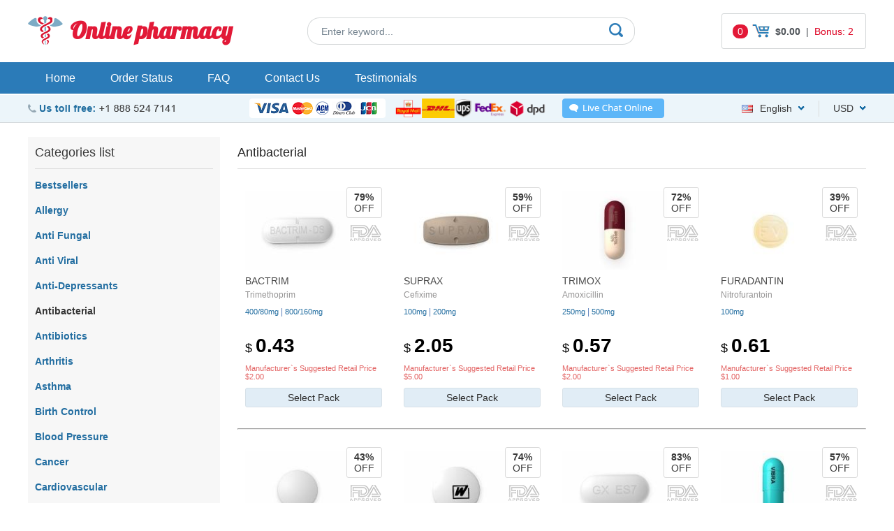

--- FILE ---
content_type: text/html; charset=utf-8
request_url: http://www.buydrugsnorx.com/medicine-products-antibacterial-en.html
body_size: 50861
content:
<!DOCTYPE html>
<html>
<head>
<meta http-equiv="content-type" content="text/html; charset=utf-8" /> 
		
<title>Antibacterial * Trimox, Bactrim, Suprax, Aralen, Ceftin, Vibramycin, Rulide, Asacol, Furadantin => buydrugsnorx.com</title>
<meta name="description" content="Antibacterial, Trimox, Bactrim, Suprax, Aralen, Ceftin, Vibramycin, Rulide, Asacol, Furadantin" />
<meta name="keywords" content="Antibacterial, Trimox, Bactrim, Suprax, Aralen, Ceftin, Vibramycin, Rulide, Asacol, Furadantin" />
<!-- 4214 -->
		
<base href="http://www.buydrugsnorx.com/templates/4/"/>
<link rel="icon" href="./images/favicon.png" type="ico"/>
<meta http-equiv="Content-Type" content="text/html; charset=utf-8" />
<script type="text/javascript" src="../../js/jquery-1.4.2.js"></script>
<link href="https://fonts.googleapis.com/css?family=Lobster" rel="stylesheet">
<link rel="stylesheet" href="./css/style.css" type="text/css"/>
<link rel="stylesheet" href="./css/select.css" type="text/css"/>
<script type="text/javascript" src="../../js/select.js"></script>
<script type="text/javascript" src="../../js/main.js"></script>
<script type="text/javascript" src="../../js/quickSearch.js"></script>
<script type="text/javascript" src="./js/cookie_lib.js"></script>
<script type="text/javascript" src="./js/script.js"></script>
</head>
<body>
		<div id="wrapper">
		<header>
	<table class="site-nav">
		<tr>
			<td align="left" width="400px">
				<div class="sitename">
					<a href="http://www.buydrugsnorx.com/">Online pharmacy</a>
				</div>
			</td>
			<td>
                <div class="block" id="static_sidebar_search"><div class="side_search">
	<form action="http://www.buydrugsnorx.com/search.html">
			<input type="text" class="text" value="Enter keyword..." onfocus="if (this.value == 'Enter keyword...') {this.value = '';}" onblur="if(this.value == '') this.value = 'Enter keyword...';" name="key" />
			<div class="quickSearchBlock" style="display:none;">
	        		<ul id="quickSearch"></ul>
	    		</div>
			<input type="submit" class="bttn" value="" />
	</form>
</div>
<script type="text/javascript">
    // Run search after entering any key
$('.side_search .text').keyup(function(e) {
        var key = e.keyCode;
        if ( key != 40 && key != 38 && key != 13 && key != 27) { // prevent list update from up/down arrows
            qiuckPillsSearch(["Persantine", "Prevacid", "Prilosec", "Microzide", "Norvasc", "Coversyl", "Lasix", "Beloc", "Toprol", "Tinidazole", "Hyzaar", "Cymbalta", "Plan B", "Betapace", "Ultram", "Celexa", "Zetia", "Mevacor", "Frumil", "Crestor", "Florinef", "Cardarone", "Diovan", "Macrobid", "Cozaar", "Anafranil", "Cardura", "Capoten", "Lopressor", "Calan", "Proscar", "Suhagra", "Flomax", "Avodart", "Zyban", "Robaxin", "Albuterol", "Soma", "Flovent Nasal Spray", "Avapro", "Alkeran", "Aldactone", "Actos", "Adalat", "Beclovent", "Atarax", "Inderal", "Altace", "Aceon", "Actonel", "Acomplia", "Plendil", "Tenormin", "Vasotec", "Desyrel", "Micronase", "Levitra Super Active", "Effexor", "Combivent", "Elavil", "Dramamine", "Zestoretic", "Zestril", "Coreg", "Catapres", "Lexapro", "Rebetol", "Combivir", "Pamelor", "Vytorin", "DDAVP", "Paxil", "Trimox", "Prograf", "Prozac", "Cardizem", "Amoxil", "Ampicillin", "Augmentin", "Bactrim", "Biaxin", "Grisactin", "Lamisil", "Nizoral", "Sporanox", "Remeron", "Myambutol", "Sinequan", "Zebeta", "Tofranil", "Minipress", "Moduretic", "Verampil", "Wellbutrin SR", "Lotrel", "Zoloft", "Aricept", "Propecia", "Famvir", "Chloromycetin", "Cipro", "Cleocin", "Doxycycline", "Benzac", "Benzoyl", "Differin", "Duricef", "Flagyl", "Floxin", "Ilosone", "Keflex", "Levaquin", "Epivir", "Valtrex", "Zovirax", "Diamox", "Alfacip", "Duphalac", "Lamictal", "Lotensin", "Sinemet", "Namenda", "Buspar", "Naltrexone", "Mirapex", "Topamax", "Mysoline", "Vitamin C", "Lanoxin", "ED Super Advanced Pack", "Feldene", "Relafen", "Zyloprim", "Deltasone", "ED Medium Pack", "Minomycin", "Suprax", "Sumycin", "Trecator-SC", "Sorbitrate", "Kemadrin", "Anaprox", "Elimite", "Loprox", "Naprosyn", "Acticin", "Dapsone", "Vantin", "Zithromax", "Aciphex", "Colospa", "Imodium", "Super ED Trial Pack", "Celebrex", "SleepWell", "Risperdal", "Maxolon", "Motilium", "Nexium", "Pepcid", "Protonix", "Reglan", "Zantac", "Aygestin", "Clomid", "Dostinex", "Detrol", "VPXL", "Valium", "ED Soft Medium Pack", "ED Advanced Pack", "Indocin", "Rogaine", "Stanozolol", "Hoodia", "Lioresal", "Atacand", "Arava", "Hytrin", "Zerit", "Oxytrol", "Mobic", "Provigil", "Requip", "Primaquine", "Testosterone Anadoil", "Valparin", "Motrin", "Strattera", "Sustiva", "Neurontin", "Retrovir", "Estrace", "Fosamax", "Ortho Tri-Cyclen", "Parlodel", "Ponstel", "Panadol", "Olanzapine", "Eldepryl", "Norpace", "Leukeran", "Zanaflex", "Lariam", "Premarin", "Zelnorm", "Female Viagra", "Amaryl", "Avandia", "Pulmicort", "Serevent Inhaler", "Singulair", "Zocor", "Fulvicin", "Allegra", "Astelin", "Atrovent", "Clarinex", "Claritin", "Periactin", "Phenergan", "Zyrtec", "Glucovance", "Glucophage", "Glucotrol", "Cytoxan", "Super P-Force", "Cefaclor", "Aralen", "Ceftin", "Hydrea", "Pravachol", "Vibramycin", "Eulexin", "Nolvadex", "Tadarise", "Cialis Jelly", "Viagra Professional (Sublingual)", "Antivert", "Lipitor", "Rulide", "Compazine", "Pilocarpine 4%", "Trental", "Noroxin", "Zyprexa", "Voltaren", "Verapamil", "Tritace", "Retin-A Cream", "Nootropil", "Accutane", "Methotrexate", "Caverta", "Tegopen", "Seroquel", "Symmetrel", "Theo-24 Cr", "Malegra", "Viagra", "Viagra Super Active", "Brand Cialis", "Kamagra Oral Jelly", "Sublingual Viagra", "Viagra Soft", "Glucophage SR", "Cialis", "Viagra Caps", "Zenegra", "Brand Viagra", "Dilantin", "Elocon", "Emulgel", "Finpecia", "Fincar", "Albenza", "Fluoxetine", "Kamagra", "Sildenafil Soft tabs", "V-Excel", "Daivonex", "Levitra", "ED Trial Pack", "Beclate Inhaler", "Seroflo Inhaler", "Nizagra soft tabs", "Cialis Soft", "Cialis Professional (Sublingual)", "Carafate", "Prednisone", "Kamagra Flavored", "Ativan", "Vicodin ES", "Tadacip", "Penisole", "Phentermine Herbal", "Asacol", "Cinnarizine", "Imitrex", "Piracetam", "Vitamin B12", "Trileptal", "Keppra", "Revatio", "Meridia", "Priligy", "Flunarizine", "Sibelium", "Depakote", "Urispas", "Tricor", "Brand Levitra", "Isoptin", "Diltiazem", "Temovate 0.05%", "Smok-ox", "Cialis Super Active", "Womenra", "Edegra", "Genegra", "Tadalis SX", "Forzest", "Cialia", "Vitria", "Silagra", "Kamagra Soft", "Kamagra Chewable", "Penegra", "Levitra Oral Jelly", "Apcalis SX", "Viagra Plus", "Yagara", "Tadalis SX Soft", "Kamagra Gold", "Allopurinol", "Apcalis SX Oral Jelly", "Lotrisone", "Antabuse", "Cytotec", "Advair Diskus", "Aristocort", "Flonase Nasal Spray", "Spiriva", "Ventolin", "Endep", "Abilify", "Zyvox", "Prandin", "Grifulvin V", "Nizoral Cream", "Bactroban", "Lincocin", "Prednisolone", "Benemid", "Acetaminophen", "Analgin", "Imdur", "Lidocaine 5%", "Maxalt", "Synthroid", "Mexitil", "Nimotop", "Tylenol", "Voltarol", "Ovral", "Arimidex", "Danazol", "Alesse", "Levlen", "Mircette", "Duphaston", "Femara", "Gestanin", "Exelon", "Desogen", "Provera", "Xeloda", "Bupron SR", "Risnia", "S Citadep", "Venlor", "Glycomet", "Fluconazole", "Acivir", "Ciplox", "Erectalis", "Intagra", "Eriacta", "Vigora", "Lovegra", "Phexin", "Aldara", "Atorlip", "Rosuvastatin", "Lantus", "Cabgolin", "Duprost", "Dutas", "Finast", "Finax", "Brand Champix", "Suminat", "Voveran", "Voveran SR", "Obestat", "Riomont", "Sibustat", "Sibutrim", "Yasmin", "Fempro", "Fertomid", "Ginette 35", "Lynoral", "Ralista", "Ashwagandha", "Ashwafera", "Confido", "Diabecon", "Evecare", "Gasex", "Geriforte", "Hair Loss Cream", "Himplasia", "LIV.52", "Lukol", "Neem", "Pilex", "Reosto", "Rumalaya Fort", "Rumalaya", "Speman", "Tentex Forte", "Tentex Royal", "Vrikshamla", "Cloud Nine BigPRX", "Cloud Nine Body Detox", "Cloud Nine HGH", "Ginkgo Biloba", "Cloud Nine Regrowth +", "Cloud Nine Colon Detox", "Wondersleep", "Acai berry", "Acai berry energy boost", "Cloud Nine Acai berry", "Cloud Nine Hoodia 800", "Slimfast", "Brafix", "Naron cream", "Jesibi cream", "Weekend Prince", "Tamiflu", "Orlistat", "Man XXX", "Luvox", "Arcoxia", "Evista", "Imuran", "Mestinon", "Tegretol", "Bactroban Nasal Ointment", "Lozol", "Betagan", "Betoptic 0.25%", "Alphagan", "Kerlone", "Geodon", "Diflucan", "Casodex", "Ditropan", "Levothroid", "Brethine", "Lopid", "Brand Temovate", "Coumadin", "Plavix", "Procellix", "Purim", "Enhance 9", "Karela", "Abana", "Lasuna", "V-gel", "Ophthacare", "Himcolin", "LIV.52 drops", "Mentat", "Cystone", "Shuddha guggulu", "Menosan", "Ayurslim", "Septilin", "Brahmi", "Arjuna", "Herbolax", "Styplon", "Shallaki", "Rhinocort", "Rocaltrol", "Pyridium", "Phoslo", "Cycrin", "Clozaril", "Mellaril", "Loxitane", "Uroxatral", "Urso", "Cartia Xt", "Trandate", "Vermox", "Precose", "Aggrenox", "Neoral", "Lamprene", "Stromectol", "Asendin", "Maxaquin", "Avelox", "Azulfidine", "Revia", "Iressa", "Lithobid", "Xalatan 0.005%", "Reminyl", "Omnicef", "Ansaid", "Artane", "Baclofen", "Detrol La", "Breast Success", "Phenamax", "Toradol", "Calan Sr", "Declomycin", "Esidrix", "Uniphyl Cr", "Thorazine", "Toprol Xl", "Sinemet Cr", "Extenze Male", "Furacin", "Combipres", "Inderal La", "Isoptin Sr", "Theo-24 Sr", "Voltaren SR", "Wellbutrin", "Cephalexin", "Clonidine", "Paxil Cr", "Aciclovir", "Actigall", "Benadryl", "Benicar", "Haldol", "Keftab", "Lisinopril", "Effexor Xr", "Ditropan Xl", "Diovan hct", "Glucophage Xr", "Glucotrol Xl", "Serophene", "Purinethol", "Furoxone", "Furosemide", "Erythromycin", "Procardia", "Prometrium", "Proventil", "Prinivil", "Etodolac", "Viramune", "Eskalith", "Copegus", "Cordarone", "Decadron", "Meclizine", "Medrol", "Metformin", "Monoket", "Anacin", "Isordil", "Tagamet", "Terramycin", "Tetracycline", "Cataflam", "Ceclor CD", "Micardis", "Minocin", "Monopril", "Nitroglycerin", "Naprelan", "Nortriptyline", "Pentasa", "Pletal", "Calcium Carbonate", "Crixivan", "Danocrine", "Indinavir", "Rythmol", "Ticlid", "Viagra Jelly", "Dulcolax", "Fludac", "Skelaxin", "Starlix", "Zagam", "Zofran", "Accupril", "Ceclor", "Grifulvin", "Sandimmune", "Furadantin", "Epivir Hbv", "Triphala", "Ibuprofen", "Levitra Professional", "Female Cialis", "Cialis Black", "Super Hard ON", "Kamagra Effervescent", "Viagra Gold - Vigour", "Levitra with Dapoxetine", "Levitra Soft", "Red Viagra", "Stendra", "Malegra DXT", "Parafon Forte ", "Kamagra Polo", "Malegra FXT", "Tadapox", "Tiova Rotacap", "Assurans", "Sildalis", "Silvitra", "Bimatoprost 0.03%", "Cialis Daily", "Kamagra L Cream 2 %", "Vega H Cream 2%", "Cialis Flavored", "Megalis", "Tadora ", "Tadalafil Black", "Sildenafil Gold", "Herbal Extra Power", "Herbal Max Gun Power", "Herbal Penylarge", "Herbal Extra Slim", "VP-GL", "Ziagen", "Seromycin ", "Rheumatrex ", "Renagel", "Principen", "Oxsoralen", "Norvir", "Norlutate", "Demadex ", "Volmax ", "Isordil Sublingual", "Hard On Oral Jelly", "Cyklokapron ", "Colofac ", "Colcrys ", "CellCept ", "Bystolic", "Super Avana ", "Super Kamagra", "Extra Super Avana ", "Green Coffee ", "Garcinia Cambogia", "Raspberry Ketone ", "African Mango", "Super Pack", "Professional Pack-20", "Soft Pack-20", "Super Active Pack-20", "Viagra Pack-30", "Levitra Pack-30", "Cialis Pack-30", "Cialis Strong Pack-30", "Viagra Strong Pack-20", "Cialis Light Pack-30", "Women Pack-20", "Weekend Pack", "Kamagra Pack-15", "Super Light Pack-30", "Jelly Pack-15", "Professional Pack-40", "Soft Pack-40", "Super Active Pack-40", "Viagra Pack-60", "Viagra Pack-90", "Levitra Pack-60", "Levitra Pack-90", "Cialis Pack-60", "Cialis Pack-90", "Cialis Strong Pack-60", "Viagra Strong Pack-40", "Cialis Light Pack-60", "Cialis Light Pack-90", "Women Pack-40", "Kamagra Pack-30", "Jelly Pack-30", "Super Light Pack-60", "Super Light Pack-90", "Super Strong Pack", "Hard & Large Pack", "Viagra Flavored", "Man UP", "Man XL", "VigRX Plus_", "Viagra with Dapoxetine", "Lida Daidaihua", "Acyclovir cream 5%", "Formoflo", "Novosil", "Zero Nicotine", "Manforce", "Chlorogen 800", "Super Force Jelly", "Flibanserin", "Tadalift", "Daklinza", "Harvoni", "Sovaldi", "Zero Nicotine Patch", "Zudena", "Depforce", "Sexforce", "Tadalia", "Celexa S", "VigRX Pl", "VigRX Plus", "VigRX", "Combimist L Inhaler", "Ventolin pills", "Ventolin Inhaler", "Kamagra Oral Jelly Vol-1", "Kamagra Oral Jelly Vol-2", "Brand Retino-A Cream", "Retin-A Gel", "Tastylia", "Bimat + Applicators", "Careprost + Applicators", "Careprost", "Lumigan + Applicators", "Lumigan", "Virility pills", "ProSolution", "Volume Pills", "Testosterone Booster", "Human Growth Agent", "Semenax", "Zerofat-A", "ProVestra", "Virility Patch RX", "Breast Success Cream", "ProSolution Gel", "Slimonil Men", "Amalaki", "GenF20 Plus", "Cenmox", "Generic Testpack Mini-VCL", "Generic Testpack XXL-VCL", "Generic Testpack L-VCL", "Generic Testpack S-VCL", "Original Testpack Mini-VCL", "Original Testpack L-VC", "Original Testpack L-VL", "Original Testpack XXL-VCL", "Original Testpack L-VCL", "Original Testpack S-VCL", "Lady Era", "Brand Viagra Bottled", "Hiforce ODS", "Alavert", "Aleve", "Amitriptyline", "Betnovate", "Bupropion", "Cefixime", "Citalopram", "Cleocin Gel", "Colchicine", "Dapoxetine", "Diclofenac", "Diclofenac Gel", "Emsam", "Entocort", "Eurax", "FML Forte", "Hydrochlorothiazide", "InnoPran XL", "Januvia", "Lithium", "Metoclopramide", "Paroxetine", "Prazosin", "Propranolol", "Quibron-T", "Ranitidine", "Roxithromycin", "Sublingual Cialis", "Torsemide", "Tretinoin Cream", "Tulasi", "Zaditor", "Minocycline", "Top Avana", "Brand Levitra Bottled", "Brand Cialis Bottled", "Femcare", "Proair Inhaler", "Tiova Inhaler", "Symbicort (Powder Form)", "Cenforce", "Kaletra", "ED Pack 30", "test23", "Brand Premarin", "FML Drops", "Plaquenil"]);
        }
});

    // hide quick search menu after clicking in any place
    $( document.body ).click(function() {
        $('#quickSearch').html('');
        $('.quickSearchBlock').hide();
    });
</script></div>			</td>
			<td align="right"><div class="block" id="tools_cart"><div class="hcart" onclick="location.href='http://www.buydrugsnorx.com/cart.html';">
    <span class="countItemsCart">0</span>
    <img alt="" src="./images/cart.png"/>
    <strong>$0.00</strong>
    <span>|</span>
    <span id="cart_bonus">Bonus: 2</span>
</div></div></td>
		</tr>
	</table>
    <nav class="top_menu">
        <a href="http://www.buydrugsnorx.com/">Home</a>
        <a href="http://www.buydrugsnorx.com/order.html">Order Status</a>
        <a href="http://www.buydrugsnorx.com/faq.html">FAQ</a>
        <a href="http://www.buydrugsnorx.com/contact_us.html">Contact Us</a>
                    <a href="http://www.buydrugsnorx.com/reviews.html">Testimonials</a>
            </nav>
    <div class="headerTop">
        <div class="phones"><img alt="" src="images/phones/phone.png"/></div>
        <img class="topCards" alt="" src="./images/payment_systems/cards.png"/>
        <img style="height:28px;" alt="" src="./images/shipping/delivery.png"/>
                <div id="header_online_chat" class="block">
            <a href="javascript:void(window.open('https://sup24.net/chat.php?group=Shop-Online&hg=Pw__&hcgs=MQ__&htgs=MQ__&nct=MQ__&hfk=MQ__','','width=400,height=600,left=0,top=0,resizable=yes,menubar=no,location=no,status=yes,scrollbars=yes'))"
               alt="LiveZilla Live Chat Software"
               class="lz_text_link"
               data-text-online="Live Help (Start Chat)"
               data-text-offline="Live Help (Leave Message)"
               data-css-online=""
               data-css-offline=""
               data-online-only="0"
            >
                <img src="./images/chat/online.png"
                     alt="support online"
                     border="0"
                />
            </a>
        </div>
                <div class="block" id="tools_currencies"><select id="currencies_list" onchange="insertParam('cur', this.value.slice(this.value.length-3));" style="width:63px;">
			<option value="http://www.buydrugsnorx.com/medicine-products-antibacterial-en.html?cur=USD" 
		 selected="selected">
		USD		</option>
			<option value="http://www.buydrugsnorx.com/medicine-products-antibacterial-en.html?cur=EUR" 
		>
		EUR		</option>
			<option value="http://www.buydrugsnorx.com/medicine-products-antibacterial-en.html?cur=GBP" 
		>
		GBP		</option>
			<option value="http://www.buydrugsnorx.com/medicine-products-antibacterial-en.html?cur=CAD" 
		>
		CAD		</option>
			<option value="http://www.buydrugsnorx.com/medicine-products-antibacterial-en.html?cur=AUD" 
		>
		AUD		</option>
			<option value="http://www.buydrugsnorx.com/medicine-products-antibacterial-en.html?cur=CHF" 
		>
		CHF		</option>
			<option value="http://www.buydrugsnorx.com/medicine-products-antibacterial-en.html?cur=SEK" 
		>
		SEK		</option>
			<option value="http://www.buydrugsnorx.com/medicine-products-antibacterial-en.html?cur=NOK" 
		>
		NOK		</option>
			<option value="http://www.buydrugsnorx.com/medicine-products-antibacterial-en.html?cur=DKK" 
		>
		DKK		</option>
			<option value="http://www.buydrugsnorx.com/medicine-products-antibacterial-en.html?cur=FIM" 
		>
		FIM		</option>
			<option value="http://www.buydrugsnorx.com/medicine-products-antibacterial-en.html?cur=JPY" 
		>
		JPY		</option>
			<option value="http://www.buydrugsnorx.com/medicine-products-antibacterial-en.html?cur=ARS" 
		>
		ARS		</option>
			<option value="http://www.buydrugsnorx.com/medicine-products-antibacterial-en.html?cur=NZD" 
		>
		NZD		</option>
			<option value="http://www.buydrugsnorx.com/medicine-products-antibacterial-en.html?cur=PLN" 
		>
		PLN		</option>
			<option value="http://www.buydrugsnorx.com/medicine-products-antibacterial-en.html?cur=SGD" 
		>
		SGD		</option>
			<option value="http://www.buydrugsnorx.com/medicine-products-antibacterial-en.html?cur=MXN" 
		>
		MXN		</option>
			<option value="http://www.buydrugsnorx.com/medicine-products-antibacterial-en.html?cur=HUF" 
		>
		HUF		</option>
			<option value="http://www.buydrugsnorx.com/medicine-products-antibacterial-en.html?cur=CZK" 
		>
		CZK		</option>
			<option value="http://www.buydrugsnorx.com/medicine-products-antibacterial-en.html?cur=BRL" 
		>
		BRL		</option>
			<option value="http://www.buydrugsnorx.com/medicine-products-antibacterial-en.html?cur=ZAR" 
		>
		ZAR		</option>
			<option value="http://www.buydrugsnorx.com/medicine-products-antibacterial-en.html?cur=MYR" 
		>
		MYR		</option>
			<option value="http://www.buydrugsnorx.com/medicine-products-antibacterial-en.html?cur=CNY" 
		>
		CNY		</option>
			<option value="http://www.buydrugsnorx.com/medicine-products-antibacterial-en.html?cur=QAR" 
		>
		QAR		</option>
			<option value="http://www.buydrugsnorx.com/medicine-products-antibacterial-en.html?cur=AED" 
		>
		AED		</option>
			<option value="http://www.buydrugsnorx.com/medicine-products-antibacterial-en.html?cur=KWD" 
		>
		KWD		</option>
	</select></div>        <div class="block" id="tools_languages"><select id="languages_list" onchange="if(document.location.href.match(/search.html/g) !== null) { insertParam('lang', this.value.slice(this.value.length-2)); } else { document.location = this.value; }" style="width: 120px;">
             <option title="./images/lang_option_en.png" value="http://www.buydrugsnorx.com/medicine-products-antibacterial-en.html"
          selected="selected">English</option>
             <option title="./images/lang_option_uk.png" value="http://www.buydrugsnorx.com/medicine-products-antibacterial-uk.html"
          >English(UK)</option>
             <option title="./images/lang_option_de.png" value="http://www.buydrugsnorx.com/medicine-products-antibakterielle-de.html"
          >Deutsch</option>
             <option title="./images/lang_option_fr.png" value="http://www.buydrugsnorx.com/medicine-products-antibacterien-fr.html"
          >Français</option>
             <option title="./images/lang_option_it.png" value="http://www.buydrugsnorx.com/medicine-products-antibatterico-it.html"
          >Italiano</option>
             <option title="./images/lang_option_es.png" value="http://www.buydrugsnorx.com/medicine-products-antibacteriano-es.html"
          >Español</option>
             <option title="./images/lang_option_sv.png" value="http://www.buydrugsnorx.com/medicine-products-antibakteriella-sv.html"
          >Svenska</option>
             <option title="./images/lang_option_pt.png" value="http://www.buydrugsnorx.com/medicine-products-anti-bacterial-pt.html"
          >Português</option>
             <option title="./images/lang_option_ja.png" value="http://www.buydrugsnorx.com/medicine-products-antibacterial-ja.html"
          >日本人</option>
             <option title="./images/lang_option_da.png" value="http://www.buydrugsnorx.com/medicine-products-antibakteriel-da.html"
          >Dansk</option>
             <option title="./images/lang_option_nb.png" value="http://www.buydrugsnorx.com/medicine-products-antibakteriell-nb.html"
          >Norsk</option>
             <option title="./images/lang_option_fi.png" value="http://www.buydrugsnorx.com/medicine-products-antibakteeriset-fi.html"
          >Suomi</option>
             <option title="./images/lang_option_cs.png" value="http://www.buydrugsnorx.com/medicine-products-antibakterialni-cs.html"
          >Czech</option>
    	
</select></div>    </div>

    <div class="bannerBox">
        </div>

</header>
				<div id="middle">
			<div class="sidebarL">
				<div class="block" id="categories_list"><div class="title-side">
	Categories list</div>
	<div id="category_36" class="category_titel">
		<a href="http://buydrugsnorx.com/medicine-products-bestsellers-en.html">Bestsellers</a>
	</div>
	<div id="category_15" class="category_titel">
		<a href="http://buydrugsnorx.com/medicine-products-allergy-en.html">Allergy</a>
	</div>
	<div id="category_16" class="category_titel">
		<a href="http://buydrugsnorx.com/medicine-products-anti-fungal-en.html">Anti Fungal</a>
	</div>
	<div id="category_17" class="category_titel">
		<a href="http://buydrugsnorx.com/medicine-products-anti-viral-en.html">Anti Viral</a>
	</div>
	<div id="category_4" class="category_titel">
		<a href="http://buydrugsnorx.com/medicine-products-anti-depressants-en.html">Anti-Depressants</a>
	</div>
	<div id="category_30" class="category_titel">
		<a href="http://buydrugsnorx.com/medicine-products-antibacterial-en.html">Antibacterial</a>
	</div>
	<div id="category_5" class="category_titel">
		<a href="http://buydrugsnorx.com/medicine-products-antibiotics-en.html">Antibiotics</a>
	</div>
	<div id="category_20" class="category_titel">
		<a href="http://buydrugsnorx.com/medicine-products-arthritis-en.html">Arthritis</a>
	</div>
	<div id="category_21" class="category_titel">
		<a href="http://buydrugsnorx.com/medicine-products-asthma-en.html">Asthma</a>
	</div>
	<div id="category_25" class="category_titel">
		<a href="http://buydrugsnorx.com/medicine-products-birth-control-en.html">Birth Control</a>
	</div>
	<div id="category_9" class="category_titel">
		<a href="http://buydrugsnorx.com/medicine-products-blood-pressure-en.html">Blood Pressure</a>
	</div>
	<div id="category_18" class="category_titel">
		<a href="http://buydrugsnorx.com/medicine-products-cancer-en.html">Cancer</a>
	</div>
	<div id="category_22" class="category_titel">
		<a href="http://buydrugsnorx.com/medicine-products-cardiovascular-en.html">Cardiovascular</a>
	</div>
	<div id="category_7" class="category_titel">
		<a href="http://buydrugsnorx.com/medicine-products-cholesterol-en.html">Cholesterol</a>
	</div>
	<div id="category_19" class="category_titel">
		<a href="http://buydrugsnorx.com/medicine-products-diabetes-en.html">Diabetes</a>
	</div>
	<div id="category_35" class="category_titel">
		<a href="http://buydrugsnorx.com/medicine-products-diuretics-en.html">Diuretics</a>
	</div>
	<div id="category_31" class="category_titel">
		<a href="http://buydrugsnorx.com/medicine-products-erectile-dysfunction-en.html">Erectile Dysfunction</a>
	</div>
	<div id="category_34" class="category_titel">
		<a href="http://buydrugsnorx.com/medicine-products-eye-drop-en.html">Eye Drop</a>
	</div>
	<div id="category_3" class="category_titel">
		<a href="http://buydrugsnorx.com/medicine-products-gastro-health-en.html">Gastro Health</a>
	</div>
	<div id="category_14" class="category_titel">
		<a href="http://buydrugsnorx.com/medicine-products-general-health-en.html">General Health</a>
	</div>
	<div id="category_10" class="category_titel">
		<a href="http://buydrugsnorx.com/medicine-products-hair-loss-en.html">Hair Loss</a>
	</div>
	<div id="category_38" class="category_titel">
		<a href="http://buydrugsnorx.com/medicine-products-hepatitis-c-virus-hcv-en.html">Hepatitis C Virus (HCV)</a>
	</div>
	<div id="category_23" class="category_titel">
		<a href="http://buydrugsnorx.com/medicine-products-herbals-en.html">Herbals</a>
	</div>
	<div id="category_37" class="category_titel">
		<a href="http://buydrugsnorx.com/medicine-products-hiv-en.html">HIV</a>
	</div>
	<div id="category_32" class="category_titel">
		<a href="http://buydrugsnorx.com/medicine-products-hormones-en.html">Hormones</a>
	</div>
	<div id="category_11" class="category_titel">
		<a href="http://buydrugsnorx.com/medicine-products-mens-ed-packs-en.html">Men's ED Packs</a>
	</div>
	<div id="category_1" class="category_titel">
		<a href="http://buydrugsnorx.com/medicine-products-mens_health-en.html">Men's Health</a>
	</div>
	<div id="category_33" class="category_titel">
		<a href="http://buydrugsnorx.com/medicine-products-mental-illness-en.html">Mental Illness</a>
	</div>
	<div id="category_26" class="category_titel">
		<a href="http://buydrugsnorx.com/medicine-products-motion-sickness-en.html">Motion Sickness</a>
	</div>
	<div id="category_24" class="category_titel">
		<a href="http://buydrugsnorx.com/medicine-products-muscle-relaxant-en.html">Muscle Relaxant</a>
	</div>
	<div id="category_6" class="category_titel">
		<a href="http://buydrugsnorx.com/medicine-products-pain-relief-en.html">Pain Relief</a>
	</div>
	<div id="category_8" class="category_titel">
		<a href="http://buydrugsnorx.com/medicine-products-quit-smoking-en.html">Quit Smoking</a>
	</div>
	<div id="category_13" class="category_titel">
		<a href="http://buydrugsnorx.com/medicine-products-skin-care-en.html">Skin Care</a>
	</div>
	<div id="category_12" class="category_titel">
		<a href="http://buydrugsnorx.com/medicine-products-weight-loss-en.html">Weight Loss</a>
	</div>
	<div id="category_2" class="category_titel">
		<a href="http://buydrugsnorx.com/medicine-products-womens-health-en.html">Women's Health</a>
	</div>
</div>	
				<br/>
								<br/><br/>
			</div>
			<div id="container">
				<div class="title">Antibacterial</div>
	<ul class="pblocks" >
					<li>
				<div class="pblock">
                    <div class="icoPill">
                        <a href="http://www.buydrugsnorx.com/order-bactrim-online-en.html">
                            <img alt="Bactrim"
                                 title="Bactrim"
                                 src="http://www.buydrugsnorx.com/content/160x120/bactrim.jpg"
                                 alt=""
                                 width="150px"
                            />
                        </a>
                    </div>
                   	<div class="namePill">
                    	<a href="http://www.buydrugsnorx.com/order-bactrim-online-en.html">Bactrim</a>
                    </div>
					<div class="ingrPill"><a href="http://www.buydrugsnorx.com/ingredient.html?key=Trimethoprim" title="Trimethoprim">Trimethoprim</a></div>	                    

 					<div class="listDose">
                                                                        <span>
                            <a href="http://www.buydrugsnorx.com/order-bactrim-online-en.html">400/80mg</a> 
                            |                        </span>
                                                <span>
                            <a href="http://www.buydrugsnorx.com/order-bactrim-online-en.html">800/160mg</a> 
                                                    </span>
                        					</div>
                    <div class="pricePill">
                        <span>$ </span>0.43                    </div>
                    <div class="descrPill">
                                                    Manufacturer`s Suggested Retail Price                            $2.00                                            </div>
                    <a href="http://www.buydrugsnorx.com/order-bactrim-online-en.html" class="bttnPill">Select Pack</a>
					<div class="pblock-bonus">79% <br/> <span>OFF</span></div>
                    <img class="fdaLabel" alt="" src="./images/fda.png"/>
				</div>
			</li>
					<li>
				<div class="pblock">
                    <div class="icoPill">
                        <a href="http://www.buydrugsnorx.com/order-suprax-online-en.html">
                            <img alt="Suprax"
                                 title="Suprax"
                                 src="http://www.buydrugsnorx.com/content/160x120/suprax.jpg"
                                 alt=""
                                 width="150px"
                            />
                        </a>
                    </div>
                   	<div class="namePill">
                    	<a href="http://www.buydrugsnorx.com/order-suprax-online-en.html">Suprax</a>
                    </div>
					<div class="ingrPill"><a href="http://www.buydrugsnorx.com/ingredient.html?key=Cefixime" title="Cefixime">Cefixime</a></div>	                    

 					<div class="listDose">
                                                                        <span>
                            <a href="http://www.buydrugsnorx.com/order-suprax-online-en.html">100mg</a> 
                            |                        </span>
                                                <span>
                            <a href="http://www.buydrugsnorx.com/order-suprax-online-en.html">200mg</a> 
                                                    </span>
                        					</div>
                    <div class="pricePill">
                        <span>$ </span>2.05                    </div>
                    <div class="descrPill">
                                                    Manufacturer`s Suggested Retail Price                            $5.00                                            </div>
                    <a href="http://www.buydrugsnorx.com/order-suprax-online-en.html" class="bttnPill">Select Pack</a>
					<div class="pblock-bonus">59% <br/> <span>OFF</span></div>
                    <img class="fdaLabel" alt="" src="./images/fda.png"/>
				</div>
			</li>
					<li>
				<div class="pblock">
                    <div class="icoPill">
                        <a href="http://www.buydrugsnorx.com/order-trimox-online-en.html">
                            <img alt="Trimox"
                                 title="Trimox"
                                 src="http://www.buydrugsnorx.com/content/160x120/trimox.jpg"
                                 alt=""
                                 width="150px"
                            />
                        </a>
                    </div>
                   	<div class="namePill">
                    	<a href="http://www.buydrugsnorx.com/order-trimox-online-en.html">Trimox</a>
                    </div>
					<div class="ingrPill"><a href="http://www.buydrugsnorx.com/ingredient.html?key=Amoxicillin" title="Amoxicillin">Amoxicillin</a></div>	                    

 					<div class="listDose">
                                                                        <span>
                            <a href="http://www.buydrugsnorx.com/order-trimox-online-en.html">250mg</a> 
                            |                        </span>
                                                <span>
                            <a href="http://www.buydrugsnorx.com/order-trimox-online-en.html">500mg</a> 
                                                    </span>
                        					</div>
                    <div class="pricePill">
                        <span>$ </span>0.57                    </div>
                    <div class="descrPill">
                                                    Manufacturer`s Suggested Retail Price                            $2.00                                            </div>
                    <a href="http://www.buydrugsnorx.com/order-trimox-online-en.html" class="bttnPill">Select Pack</a>
					<div class="pblock-bonus">72% <br/> <span>OFF</span></div>
                    <img class="fdaLabel" alt="" src="./images/fda.png"/>
				</div>
			</li>
					<li>
				<div class="pblock">
                    <div class="icoPill">
                        <a href="http://www.buydrugsnorx.com/order-furadantin-online-en.html">
                            <img alt="Furadantin"
                                 title="Furadantin"
                                 src="http://www.buydrugsnorx.com/content/160x120/furadantin.jpg"
                                 alt=""
                                 width="150px"
                            />
                        </a>
                    </div>
                   	<div class="namePill">
                    	<a href="http://www.buydrugsnorx.com/order-furadantin-online-en.html">Furadantin</a>
                    </div>
					<div class="ingrPill"><a href="http://www.buydrugsnorx.com/ingredient.html?key=Nitrofurantoin" title="Nitrofurantoin">Nitrofurantoin</a></div>	                    

 					<div class="listDose">
                                                                        <span>
                            <a href="http://www.buydrugsnorx.com/order-furadantin-online-en.html">100mg</a> 
                                                    </span>
                        					</div>
                    <div class="pricePill">
                        <span>$ </span>0.61                    </div>
                    <div class="descrPill">
                                                    Manufacturer`s Suggested Retail Price                            $1.00                                            </div>
                    <a href="http://www.buydrugsnorx.com/order-furadantin-online-en.html" class="bttnPill">Select Pack</a>
					<div class="pblock-bonus">39% <br/> <span>OFF</span></div>
                    <img class="fdaLabel" alt="" src="./images/fda.png"/>
				</div>
			</li>
					<li>
				<div class="pblock">
                    <div class="icoPill">
                        <a href="http://www.buydrugsnorx.com/order-rulide-online-en.html">
                            <img alt="Rulide"
                                 title="Rulide"
                                 src="http://www.buydrugsnorx.com/content/160x120/rulide.jpg"
                                 alt=""
                                 width="150px"
                            />
                        </a>
                    </div>
                   	<div class="namePill">
                    	<a href="http://www.buydrugsnorx.com/order-rulide-online-en.html">Rulide</a>
                    </div>
					<div class="ingrPill"><a href="http://www.buydrugsnorx.com/ingredient.html?key=Roxithromycin" title="Roxithromycin">Roxithromycin</a></div>	                    

 					<div class="listDose">
                                                                        <span>
                            <a href="http://www.buydrugsnorx.com/order-rulide-online-en.html">150mg</a> 
                                                    </span>
                        					</div>
                    <div class="pricePill">
                        <span>$ </span>0.57                    </div>
                    <div class="descrPill">
                                                    Manufacturer`s Suggested Retail Price                            $1.00                                            </div>
                    <a href="http://www.buydrugsnorx.com/order-rulide-online-en.html" class="bttnPill">Select Pack</a>
					<div class="pblock-bonus">43% <br/> <span>OFF</span></div>
                    <img class="fdaLabel" alt="" src="./images/fda.png"/>
				</div>
			</li>
					<li>
				<div class="pblock">
                    <div class="icoPill">
                        <a href="http://www.buydrugsnorx.com/order-aralen-online-en.html">
                            <img alt="Aralen"
                                 title="Aralen"
                                 src="http://www.buydrugsnorx.com/content/160x120/aralen.jpg"
                                 alt=""
                                 width="150px"
                            />
                        </a>
                    </div>
                   	<div class="namePill">
                    	<a href="http://www.buydrugsnorx.com/order-aralen-online-en.html">Aralen</a>
                    </div>
					<div class="ingrPill"><a href="http://www.buydrugsnorx.com/ingredient.html?key=Chloroquine" title="Chloroquine">Chloroquine</a></div>	                    

 					<div class="listDose">
                                                                        <span>
                            <a href="http://www.buydrugsnorx.com/order-aralen-online-en.html">250mg</a> 
                            |                        </span>
                                                <span>
                            <a href="http://www.buydrugsnorx.com/order-aralen-online-en.html">500mg</a> 
                                                    </span>
                        					</div>
                    <div class="pricePill">
                        <span>$ </span>0.62                    </div>
                    <div class="descrPill">
                                                    Manufacturer`s Suggested Retail Price                            $2.40                                            </div>
                    <a href="http://www.buydrugsnorx.com/order-aralen-online-en.html" class="bttnPill">Select Pack</a>
					<div class="pblock-bonus">74% <br/> <span>OFF</span></div>
                    <img class="fdaLabel" alt="" src="./images/fda.png"/>
				</div>
			</li>
					<li>
				<div class="pblock">
                    <div class="icoPill">
                        <a href="http://www.buydrugsnorx.com/order-ceftin-online-en.html">
                            <img alt="Ceftin"
                                 title="Ceftin"
                                 src="http://www.buydrugsnorx.com/content/160x120/ceftin.jpg"
                                 alt=""
                                 width="150px"
                            />
                        </a>
                    </div>
                   	<div class="namePill">
                    	<a href="http://www.buydrugsnorx.com/order-ceftin-online-en.html">Ceftin</a>
                    </div>
					<div class="ingrPill"><a href="http://www.buydrugsnorx.com/ingredient.html?key=Cefuroxime" title="Cefuroxime">Cefuroxime</a></div>	                    

 					<div class="listDose">
                                                                        <span>
                            <a href="http://www.buydrugsnorx.com/order-ceftin-online-en.html">125mg</a> 
                            |                        </span>
                                                <span>
                            <a href="http://www.buydrugsnorx.com/order-ceftin-online-en.html">250mg</a> 
                            |                        </span>
                                                <span>
                            <a href="http://www.buydrugsnorx.com/order-ceftin-online-en.html">500mg</a> 
                                                    </span>
                        					</div>
                    <div class="pricePill">
                        <span>$ </span>2.19                    </div>
                    <div class="descrPill">
                                                    Manufacturer`s Suggested Retail Price                            $13.00                                            </div>
                    <a href="http://www.buydrugsnorx.com/order-ceftin-online-en.html" class="bttnPill">Select Pack</a>
					<div class="pblock-bonus">83% <br/> <span>OFF</span></div>
                    <img class="fdaLabel" alt="" src="./images/fda.png"/>
				</div>
			</li>
					<li>
				<div class="pblock">
                    <div class="icoPill">
                        <a href="http://www.buydrugsnorx.com/order-vibramycin-online-en.html">
                            <img alt="Vibramycin"
                                 title="Vibramycin"
                                 src="http://www.buydrugsnorx.com/content/160x120/vibramycin.jpg"
                                 alt=""
                                 width="150px"
                            />
                        </a>
                    </div>
                   	<div class="namePill">
                    	<a href="http://www.buydrugsnorx.com/order-vibramycin-online-en.html">Vibramycin</a>
                    </div>
					<div class="ingrPill"><a href="http://www.buydrugsnorx.com/ingredient.html?key=Doxycycline" title="Doxycycline">Doxycycline</a></div>	                    

 					<div class="listDose">
                                                                        <span>
                            <a href="http://www.buydrugsnorx.com/order-vibramycin-online-en.html">100mg</a> 
                                                    </span>
                        					</div>
                    <div class="pricePill">
                        <span>$ </span>0.86                    </div>
                    <div class="descrPill">
                                                    Manufacturer`s Suggested Retail Price                            $2.00                                            </div>
                    <a href="http://www.buydrugsnorx.com/order-vibramycin-online-en.html" class="bttnPill">Select Pack</a>
					<div class="pblock-bonus">57% <br/> <span>OFF</span></div>
                    <img class="fdaLabel" alt="" src="./images/fda.png"/>
				</div>
			</li>
					<li>
				<div class="pblock">
                    <div class="icoPill">
                        <a href="http://www.buydrugsnorx.com/order-asacol-online-en.html">
                            <img alt="Asacol"
                                 title="Asacol"
                                 src="http://www.buydrugsnorx.com/content/160x120/asacol.jpg"
                                 alt=""
                                 width="150px"
                            />
                        </a>
                    </div>
                   	<div class="namePill">
                    	<a href="http://www.buydrugsnorx.com/order-asacol-online-en.html">Asacol</a>
                    </div>
					<div class="ingrPill"><a href="http://www.buydrugsnorx.com/ingredient.html?key=Mesalamine" title="Mesalamine">Mesalamine</a></div>	                    

 					<div class="listDose">
                                                                        <span>
                            <a href="http://www.buydrugsnorx.com/order-asacol-online-en.html">400mg</a> 
                                                    </span>
                        					</div>
                    <div class="pricePill">
                        <span>$ </span>0.98                    </div>
                    <div class="descrPill">
                                                    Manufacturer`s Suggested Retail Price                            $2.00                                            </div>
                    <a href="http://www.buydrugsnorx.com/order-asacol-online-en.html" class="bttnPill">Select Pack</a>
					<div class="pblock-bonus">51% <br/> <span>OFF</span></div>
                    <img class="fdaLabel" alt="" src="./images/fda.png"/>
				</div>
			</li>
			</ul>
				<div class="seo_index" style="clear:both;">                     
                                     
                </div>
				<div class="clear"></div>
			</div>
			<div class="clear"></div>
		</div>
	</div>
		
			<img style="position: absolute;" src="http://www.buydrugsnorx.com/counter.php?a=73562&r=" width="1" height="1"/>
			
<section class="newsBg">
    <script type="text/javascript">
$(document).ready( function () {   
    $('#subscribe_to_news').click(function () {
        $('#subscrib_success').hide();
        $('#empty_email').hide();
        $('#invalid_email').hide();
        switch (validateEmail($('[name="email"]').val())) {
            case 'empty':
                $('#empty_email').show().delay(3000).fadeOut(300);
                break;
            case 'invalid':
                $('#invalid_email').show().delay(3000).fadeOut(300);
                break;
            default: 
                $email_text = $('[name="email"]').val();
                $.post('http://www.buydrugsnorx.com/ajax.html', { ac: 'subscribe', email: $email_text }, function (ans){
                    if(ans == 'ok'){
                        $('#subscrib_success').show().delay(3000).fadeOut(300);
                    } else {
                        $('#invalid_email').show().delay(3000).fadeOut(300);
                    }
                });
        }
    });
});
</script>

<div class="subscribe-bookm">
    <p class="newsCaption">Subscribe to the news</p>
    <div>
        <form action="" method="post" id="subscribe_to_news_form">
            <input type="text" class="subscribe_to_text" name="email" value="" maxlength="30" placeholder="Enter email"/><input type="hidden" name="subscribe_to_news"/><input type="button" id="subscribe_to_news" value="SUBMIT" />
            <input type="hidden" name="t" value="1769031561"/>        </form>
    </div>
    <table cellpadding="0" cellspacing="0" class="success" style="display: none;" id="subscrib_success"><tr><td>You have subscribed successfully.</td></tr></table>
    <table cellpadding="0" cellspacing="0" class="errors"  style="display: none;" id="empty_email"><tr><td>This field is required.</td></tr></table>
    <table cellpadding="0" cellspacing="0" class="errors"  style="display: none;" id="invalid_email"><tr><td>Please enter a valid email address.</td></tr></table>
</div></section>
<footer>
	<div class="subFooter">
		<table class="footer-menu" cellpadding="0" cellspacing="0">
			<tr>
				<td class="b_menu">
                    <a href="http://www.buydrugsnorx.com/">Home</a> <span>|</span>
					<a href="http://www.buydrugsnorx.com/contact_us.html">Contact Us</a> <span>|</span>
					<a href="http://www.buydrugsnorx.com/about_us_en.html">About Us</a> <span>|</span>
					<a href="http://www.buydrugsnorx.com/privacy_en.html">Our Policy</a> <span>|</span>
					<a href="http://www.buydrugsnorx.com/terms_and_conditions_en.html">Terms & Conditions</a> <span>|</span>
					<a href="http://www.buydrugsnorx.com/sitemap.html">Sitemap</a>
				</td>
			</tr>
		</table>
        <div class="block" id="tools_social_bookmark"><script type="text/javascript">
	$c = '%3Ca+href%3D%22http%3A%2F%2Fwww.buydrugsnorx.com%2Fmedicine-products-antibacterial-en.html%22%3E+-+http%3A%2F%2Fwww.buydrugsnorx.com%2Fmedicine-products-antibacterial-en.html%3C%2Fa%3E+%28%3Ca+href%3D%22http%3A%2F%2Fwww.buydrugsnorx.com%2Fmedicine-products-antibacterial-en.html%22%3Ehttp%3A%2F%2Fwww.buydrugsnorx.com%2Fmedicine-products-antibacterial-en.html%3C%2Fa%3E%29';
	 
	document.write('<div class="bookmark_ico"><a rel="nofollow" target="_blank" href="http://www.facebook.com/sharer.php?u=http://www.buydrugsnorx.com/medicine-products-antibacterial-en.html&amp;t= - http://www.buydrugsnorx.com/medicine-products-antibacterial-en.html"><img src="./images/social_bookmark/facebook.png" alt="facebook" title="facebook"/></a></div>');		
	document.write('<div class="bookmark_ico"><a rel="nofollow" target="_blank" href="http://www.twitter.com/home?status= - http://www.buydrugsnorx.com/medicine-products-antibacterial-en.html"><img src="./images/social_bookmark/twitter.png" alt="twitter" title="twitter"/></a></div>');
	document.write('<div class="bookmark_ico"><a rel="nofollow" target="_blank" href="http://www.google.com/bookmarks/mark?op=add&amp;bkmk=http://www.buydrugsnorx.com/medicine-products-antibacterial-en.html&amp;title= - http://www.buydrugsnorx.com/medicine-products-antibacterial-en.html"><img src="./images/social_bookmark/google.png"  alt="google" title="google"/></a></div>');
	document.write('<div class="bookmark_ico"><a rel="nofollow" target="_blank" href="http://www.digg.com/submit?phase=2&url=http://www.buydrugsnorx.com/medicine-products-antibacterial-en.html&amp;title= - http://www.buydrugsnorx.com/medicine-products-antibacterial-en.html"><img src="./images/social_bookmark/digg.png" alt="digg" title="digg"/></a></div>');
	document.write('<div class="bookmark_ico"><a rel="nofollow" target="_blank" href="http://del.icio.us/post?url=http://www.buydrugsnorx.com/medicine-products-antibacterial-en.html&amp;title= - http://www.buydrugsnorx.com/medicine-products-antibacterial-en.html"><img src="./images/social_bookmark/delicious.png" alt="delicious" title="delicious"/></a></div>');
</script>
</div>        <img class="f-secure" alt="" src="./images/payment_systems/secure.png"/>
		<div class="clear"></div>
        <div class="copy">
            Copyright &copy;
            buydrugsnorx.com.
            All rights reserved        </div>
	</div>
</footer>
		<script type="text/javascript">
	 	$(".lan_corner").hover(function(e) {
			$("#landCornerFull").show();
		});
	    $("#landCornerFull").mouseleave(function(e) {
			$(this).hide();
		});
	    
	    $(".close_banner").click(function(e) {
			$(".bgLandFooter").hide();
		});
	</script>
	<script type="text/javascript">
		$('#category_30').addClass('active');
	</script>
<!-- Yandex.Metrika counter -->
<script type="text/javascript" >
   (function(m,e,t,r,i,k,a){m[i]=m[i]||function(){(m[i].a=m[i].a||[]).push(arguments)};
   m[i].l=1*new Date();k=e.createElement(t),a=e.getElementsByTagName(t)[0],k.async=1,k.src=r,a.parentNode.insertBefore(k,a)})
   (window, document, "script", "https://mc.yandex.ru/metrika/tag.js", "ym");

   ym(47011230, "init", {
        id:47011230,
        clickmap:true,
        trackLinks:true,
        accurateTrackBounce:true
   });
</script>
<noscript><div><img src="https://mc.yandex.ru/watch/47011230" style="position:absolute; left:-9999px;" alt="" /></div></noscript>
<!-- /Yandex.Metrika counter --></body>
</html>

--- FILE ---
content_type: text/css
request_url: http://www.buydrugsnorx.com/templates/4/css/style.css
body_size: 29088
content:
*{margin: 0; padding: 0;}
html {height: 100%}
body {
	font-size: 12px;
	font-family: Arial, sans-serif;
	width: 100%;
	height: 100%; 
	color: #3a3a3a;
	position: relative;
    background: url(../images/bg.jpg) repeat-x;
}
nav, footer, header {display: block;}
a, a:hover {text-decoration: none;}
img {border: none;}
ul li{list-style: none;}
.clear {clear: both;}
.clearfix {display: table; clear: both; content: '';}

#wrapper {
	position: relative;
	width: 1200px;
	margin: 0 auto;
	min-height: 100%;
	height: auto !important;
}
#tools_languages, #tools_currencies {float: right;  margin-top: 8px;}
#tools_currencies {padding-left: 15px; border-left: 1px solid #dbdbdb;}
.headerTop {height: 40px; margin-top: 2px;}
.headerTop:after {display: table; clear: both; content: '';}
#header_online_chat {
	display: inline-block;
	margin-top: 5px;
	padding-left: 20px;
}
#header_online_chat a {display: block; height: 32px;}
.phones {float: left; line-height: 40px;}
.phones img {position: relative; top: 3px;}
.topCards {display: inline-block; margin-left: 100px; margin-right: 10px;}
#tools_cart {float: right; cursor: pointer; font-size: 14px;}
.hcart {
	float: right;
	border: 1px solid #d5d8d9;
	padding: 15px;
	cursor: pointer;
	font-size: 14px;
    -webkit-border-radius: 3px;
    -moz-border-radius: 3px;
    border-radius: 3px;
	color: #4d5257;
}
.hcart * {vertical-align: middle; padding: 0 2px;}
#cart_bonus {color: #dd0021;}
.countItemsCart {
	background-color: #e31837;
	color: #fff;
	padding: 2px 7px;
	-webkit-border-radius: 9px;
	-moz-border-radius: 9px;
	border-radius: 9px;
}

.site-nav {border-collapse: collapse; width: 100%; height: 89px;}

.sitename a {
	font-size: 34px;
	color: #e21937;
	font-weight: bold;
	line-height: 32px;
	font-family:'Lobster', cursive;
	padding-left: 60px;
	background: url(../images/site_logo.png) no-repeat center left;
}
.slimTitle {color: #3a3a3a; font-weight: normal;}
.top_menu {line-height: 45px; color:#6d6d6d;}
.top_menu:after {display: table; clear: both; content: '';}
.top_menu a {
	font-size: 16px;
	color: #fff;
	float: left;
	padding: 0 25px;
}
.top_menu a:hover {background-color: #2b93e2;}
.side_search {
	width: 469px;
	height: 39px;
	float: left; 
	background:url('../images/search_bg.png'); 
	position: relative;
}
.side_search input { border: 0;}
.side_search .text {
	width: 395px;
	height:39px;
	margin-left: 20px;
	float: left; 
	background-color: transparent;
	font-size: 14px;
	color: #73828e;
	outline: 0;
}
.side_search .bttn {
	float: right;
	cursor: pointer;
    height: 39px;
    width: 50px;
    background-color: transparent;
}

.bannerBox {margin: 20px 0;}
#static_decor_sidebar_package_image {float: right;}

#tools_letter {float: left; line-height: 45px;}
#tools_letter a {width: 17px; display: block; font-size: 14px;}
#tools_letter .active {color:#1d77c8; text-align: center; float: left;}
#tools_letter .inactive {display: none;}
#tools_letter .current {
	color:#1d77c8;
	text-align: center; 
	width: 15px; 
	font-size: 14px;
    font-weight: bold;
	float: left; 
	text-decoration: underline;
}
.alphabet-caption {float: left; padding-right: 5px; font-size:14px;}
.alphabet-letter {float: left;}

.newsBg {text-align: center; background-color: #caeaf9; padding: 10px 0 15px 0; margin-bottom: 1px;}
.newsCaption {font-size: 16px; font-family:'Lobster', cursive; color: #216EA0;}
.f-secure {float: right; margin-top: 5px; margin-right: 40px;}
footer {background-color: #fafafa; padding: 30px 0;}
.subFooter {width: 1202px; margin: 0 auto;}
.footer-menu {border-collapse:collapse; float: left;}
.footer-menu td *{vertical-align: middle;}
.footer-menu a {color: #373737; font-size: 14px; padding: 0 5px;}
.footer-menu td a:first-child {padding-left: 0;}
.footer-menu-form {float: right; margin-top: -15px;}

.subscribe-bookm > div {padding-top: 5px; padding-bottom: 5px;}
#subscribe_to_news {
	background-color: #217aae;
	font-size: 12px;
	text-transform: uppercase;
	padding: 0 25px;
	font-weight:bold;
	height: 37px;
	border: 0;
	cursor: pointer;
	vertical-align: middle;
	color: #fff;
}
.subscribe_to_text {
	width: 400px;
	padding-left:5px;
	height: 35px;
	vertical-align: middle;
	border: 1px solid #c8c8c8;
}

.b_menu {height: 40px;}
#tools_social_bookmark {float: right;  margin-top: 5px;}
.bookmark_ico {display: inline-block; padding: 0 2px;}

.dropdown dd { position:relative; }
.dropdown a  { color:#323232; text-decoration:none; outline:none;}
.dropdown dt a {
	background:#fff url(../images/arrow_gift.png) no-repeat scroll right center; 
	display:inline-block; 
	padding-right:20px;
    border:1px solid #dedede; 
    min-width:150px;
    text-decoration: none !important;
}
.dropdown dt a span {cursor:pointer; display:block; padding:2px 5px;}
.dropdown dd ul { 
	background:#fff none repeat scroll 0 0; 
	border:1px solid #dedede; 
	color:#323232; 
	display:none;
    left:0;
    position:absolute; 
    top:20px; 
    width:auto; 
    min-width:170px; 
    list-style:none;
 }
.dropdown span.value { display:none;}
.dropdown dd ul li a { padding:5px; display:block; color: #000 !important; text-decoration: none !important;}
.dropdown dd ul li a:hover { background-color:#dbdbdb;}
.dropdown img.flag { border:none; vertical-align:middle; margin-left:10px; }
.flagvisibility { display:none;}

.quickSearchBlock {
	display: block;
	position: absolute;
	width: 100%;
	top: 100%;
	line-height: 25px;
	background-color: #fff;
	color: #333;
	text-decoration: none;
	border: 1px solid #A3AEB6;
	box-sizing: border-box;
	z-index: 999;
}
#quickSearch li {padding: 0 5px; cursor: pointer;}
.searchLiHover {background-color: #dbdbdb;}
.scrollTop {position: fixed;  cursor: pointer;	right: 20px; bottom: 48px;}

.sidebarL {float: left; width: 275px;}
#container {float: right; width: 900px;}

.title {
    color: #252525;
    font-size: 18px;
	line-height: 45px;
    border-bottom: 1px solid #dbdbdb;
	margin-bottom: 15px;
}

#categories_list, #product_list {background-color: #f7f7f7; padding: 0 10px;}
.category_titel a {color: #236ea1; font-size: 14px; display: block; padding: 10px 0; font-weight: bold;}
#categories_list .active a, #product_list .active a {color: #353535;}

.title-side {font-size: 18px; line-height: 45px; border-bottom: 1px solid #dbdbdb; margin-bottom: 5px;}

.red {color: red;}

.testi_content_name {color: #3785bf; font-size: 14px; font-weight: bold; padding: 10px 0;}
.testi_content_messg {
	color: #73777a; 
	font-size: 13px; 
	padding-bottom: 10px; 
	border-bottom: 1px solid #ccc; 
}
.pblocks li {
	float:left; 
	width: 218px;
	border: 1px solid #fff;
	box-sizing:border-box;
	margin-right: 9px;
    position: relative;
}
.pblocks li:hover {border-color: #4c93c9;}

.pblocks #static_part_product:nth-child(4n) li {margin-right: 0;}

.pblocks {margin-bottom: 30px;}
.pblocks:after {display: table; clear: both; content: '';}

.pblock {padding: 15px 10px; position: relative;}

.pblock-bonus {
	font-size: 14px;
    text-transform: uppercase;
    padding: 5px 10px;
	font-weight: bold;
	position: absolute;
	top: 10px;
	right: 10px;
	border: 1px solid #dbdbdb;
	-webkit-border-radius: 3px;
	-moz-border-radius: 3px;
	border-radius: 3px;
}
.pblock-bonus span {font-weight: normal;}
.pblocks li:hover .pblock-bonus, #static_part_product li:hover .pblock-bonus {
	background-color: #5db6f8;
	border: 1px solid #5db6f8;
	color: #fff;
}

.namePill {padding: 5px 0;}
.namePill a {color: #494949; font-size: 14px; text-transform: uppercase;}
.ingrPill a {color: #969595; font-size: 12px;}
.ingrPill a:hover {text-decoration: underline;}
.pricePill {font-size: 28px; color: #000; font-weight: bold;}
.pricePill span {font-weight: normal; font-size: 18px;}
.bttnPill {
	display: block;
	width: 100%;
	box-sizing: border-box;
	border: 1px solid #d7e1e8;
    background-color: #e1edf6;
	padding: 5px 10px;
	text-align: center;
	font-size: 14px;
	color: #2c2c2c;
    -webkit-border-radius: 3px;
    -moz-border-radius: 3px;
    border-radius: 3px;
}
.fdaLabel {position: absolute; top: 63px; right: 10px;}
.listDose {color: #5e81bd; padding: 10px 0; height: 30px;}
.listDose a {color: #236ea1; font-size: 11px;}
.listDose a:hover {text-decoration: underline;}
.descrPill {color: #e36464; font-size: 11px; padding: 10px 0;}
.pillRating {
	padding: 10px 0 10px 20px; 
	background: url(../images/rev_bg.png) no-repeat left center;
	color:#2a79b3;
}
.pillRating img {position: relative; top:1px;}

.product-info-prep {margin: 10px 0;}

.pill-info { position: relative; font-size: 14px;}
.zoomer {width: 51px;}
.blister-mini {
	padding:2px; 
	border: 1px solid #cecece; 
	background-color: #FFFFFF;
}
.blister-full {position: absolute; left:0; top: 0; z-index: 5;}

#dose_items {width: 100%; background: url(../images/doseBg.png) repeat-x top center; padding-top: 9px;}
#dose_items > div {display:none; float: left;}
#dose_items > a {
	color:#575757;
	line-height: 28px; 
	padding: 0 10px;
	float: left;
	font-size: 14px;
    background-color: #fff;
    margin: 0 3px;
	-webkit-border-radius: 3px;
	-moz-border-radius: 3px;
	border-radius: 3px;
}

#dose_items > a.active { cursor: default;  color:#fff; text-decoration: none; background-color: #2b93e2;}
#dose_items div.active{ display:block; width: 100%;}
#dose_items:after { content: "."; display: block; height: 0; clear: both; float:none; visibility: hidden;}

.title-doses {font-size: 14px; float: left; line-height: 28px; margin:0 20px;}
.product_table {position: relative; z-index: 1; margin-bottom: 20px; margin-top: 10px;}
.product_table table {width: 100%;}
.product_table table td {min-height: 80px;	border-bottom: 1px solid #dbdbdb;}
.pt1 {padding: 10px; background-color: #ecf5fa; border: 1px solid #dbdbdb; display: inline-block;}

.product_table table td.pillBestSale {width: 55px; padding: 0;}

.dose-dose {font-size: 16px;}
.dose-type {color: #676767; font-size: 12px;}
.product-old-price {color: #d43131; text-decoration: line-through; font-size: 13px;}
a.bttn-buy {
	display: inline-block; 
	color: #323232;
	border: 1px solid #dbdbdb;
	font-size: 13px;
	margin-bottom: 5px;
	background-color: #e2eef6;
	padding: 6px 10px;
	margin-top: 10px;
	max-width: 150px;
	text-align: center;
    -webkit-border-radius: 3px;
    -moz-border-radius: 3px;
    border-radius: 3px;
}
.pill-save {color: #e34242; font-weight: bold;}
.product_table table td.pillpageIco {width: 100px; padding: 10px 0;}
.product_table table td.pillpageBtn {padding: 0; text-align: center;}
.giftIco {background: url(../images/bonus_pill.png) no-repeat left center; padding-left: 20px;}

.our-bonus {
	display: inline-block; 
	padding: 3px;
	font-size: 13px;
}
.descr-delivery {font-size: 13px; padding: 10px 0;}

.air-block {float: left; border-right: 1px solid #dbdbdb;}
.air-day {
	width: 42px; 
	height: 46px; 
	float: left;
	text-align: center;
}

.shedule-tbl {
	text-align: center; 
	width: 100%;
	font-size: 13px;
	margin-top: 20px;
    border-collapse: collapse;
}
.shedule-tbl td {border: 1px solid #dadada; background-color: #edf5fa;}
.shedule-del {text-align: left; padding-left: 13px; color: #4d4d4d;}
.shedule-del * {vertical-align: middle;}
.ourbonus-tbl {width: 100%; margin-top: 15px; margin-bottom:20px; font-size: 14px;}
.ourbonus-tbl td {height: 25px;}

.freeDescrDelivery {height: 30px; font-weight: bold; text-align: left; padding-left: 15px;}

.product-descr {width: 100%; margin-bottom: 20px;}
.product-descr > div {display:none; float: left;}
.product-descr > a {
	color:#575757;
	line-height: 35px;
	padding: 0 20px;
	float: left;
	font-size: 15px;
	border: 1px solid #2b93e2;
	-webkit-border-radius: 3px;
	-moz-border-radius: 3px;
	border-radius: 3px;
	margin-right: 10px;
}
.product-descr > a.active {
	color: #fff;
	background-color: #2b93e2;
	cursor: default;
	text-decoration: none;
}
.product-descr div.active { display:block;}
.product-descr:after {content: "."; display: block; height: 0; clear: both; float:none; visibility: hidden;}
.product-descr-block { padding: 15px 0;}

.review-block {padding-bottom: 15px; border-bottom: 1px dashed #d8d8d8; margin-bottom: 15px;}
.review-name {color: #5d5d5d;  padding-bottom: 10px;}
.review-name span {font-size: 14px; color: #000;}
.review-text {font-size: 13px; color: #808080; padding-bottom: 10px;}
.review-star-capt { margin-right: 5px;}
.review-star-count { margin-left: 5px;}
.review-star img {position: relative; top:1px;}
a.reviews-product {color: #3785bf;}

.addReviewBttn {
	font-size: 13px; 
	padding-left: 18px;
	background:url('../images/rev_bg.png') center left no-repeat;
	cursor: pointer;
	color: #3785bf;
}
.pager {float: left;}
.pager-name {font-size: 13px; color: #5d5d5d; float: left; line-height: 19px;}
.pager-review {float: left;}
.pager-review li {
	float: left;
	border: 1px solid #c9c9c9;
	line-height: 17px;
	margin-left: 7px;
	-webkit-box-shadow: 1px 1px 2px 0 rgba(50, 50, 50, 0.75);
	-moz-box-shadow:    1px 1px 2px 0 rgba(50, 50, 50, 0.75);
	box-shadow:         1px 1px 2px 0 rgba(50, 50, 50, 0.75);
}
.pager-review li a {color: #5d5d5d; padding: 0 5px;}
.pager-review li.active {
	background-color: #000;
	border-color:#d5d5d5;
	-webkit-box-shadow: 1px 1px 2px 0 rgba(50, 50, 50, 0.75);
	-moz-box-shadow:    1px 1px 2px 0 rgba(50, 50, 50, 0.75);
	box-shadow:         1px 1px 2px 0 rgba(50, 50, 50, 0.75);
}
.pager-review li span {color: #fff; padding: 0 5px;}
.review-add {border: 1px solid #d8d8d8; margin-top: 15px;}
.review-title {line-height: 40px; border-bottom: 1px solid #d8d8d8; font-size: 15px; padding-left: 15px;}
.review-form {width: 100%; font-size: 13px; margin:10px 0 0 0;}
.review-form td {height: 30px;}
.review-form input[type='text'] {border: 1px solid #d8d8d8; height: 25px; width: 280px;}
.review-form textarea {border: 1px solid #d8d8d8; height: 100px; width: 280px; resize: none; }
.review-form input[type='submit'], .review-form input[type='button'] {
	color: #323232;
	font-size: 12px; 
	margin-bottom: 5px;
	padding: 6px 11px;
	cursor: pointer;
	border: 1px solid #dbdbdb;
	background-color: #e2eef6;
	-webkit-border-radius: 3px;
	-moz-border-radius: 3px;
	border-radius: 3px;
}
.review-form-selstar {color: #8d8d8d; font-size: 12px;}
.review-form-selstar img {cursor: pointer;}
.review-form-selstar span {position: relative; top: 1px;}
.review-form-selstar * {vertical-align: middle;}

#add_review_error {color: red;}
#add_review_success {text-align: center; color: green; font-size: 15px;}
#add_review_success span {
	padding-left: 25px; 
	display: inline-block;
    line-height: 24px; 
    background:url('../images/checker.png') no-repeat left top;
}

#cart_bonuses {
    border: 1px solid #dbdbdb;
    margin: 25px 0;
    background-color: #fafafa;
    -webkit-border-radius: 7px;
    -moz-border-radius: 7px;
    border-radius: 7px;
}
.title-cart {font-size: 20px; color: #494949; line-height: 40px;}
.ctitle {
	color:#227cc0;
	font-size: 15px; 
	font-weight:bold;
	padding: 15px 20px;
    border-bottom: 1px solid #dbdbdb;
	background-color: #ecf5fa;
}
.bonus_for_consumers {padding: 10px 15px 15px 15px; background-color: #f8fdff;}
.bonus_for_consumers table {width: 100%; font-size: 14px;}

.cart-prod {border-bottom: 1px solid #dbdbdb;}

.cart-tbl {border-collapse: collapse; width: 100%; border-bottom: 1px solid #dbdbdb;}
.cartPillName {font-size: 16px; padding-left: 10px;}
 a.nextRangPack {
	color: #5e81bd; 
	text-decoration: underline;  
	font-size: 11px;
}

.quant-minus {
	border: 1px solid #bebebe; 
	height: 24px; 
	width: 22px;
	background: #f6f6f6 url('../images/minus.png') no-repeat center;
	cursor: pointer;
	vertical-align: middle;
}
.quant {
	border:0;
	border-bottom: 1px solid #bebebe; 
	border-top: 1px solid #bebebe; 
	height: 22px;
	width: 30px;
	text-align: center;
	vertical-align: middle;
}
.quant-plus {
	border: 1px solid #bebebe; 
	height: 24px; 
	width: 22px;
	background: #f6f6f6 url('../images/plus.png') no-repeat center;
	cursor: pointer;
	vertical-align: middle;
}
.cartSum {text-align: center; padding: 0 10px; white-space: nowrap; font-size: 14px;}
.gift-title {font-size: 14px; color: #288219;}
.shipping-title {display: inline-block;  margin-right: 15px;}
.dropdown {margin-top: 3px; display: inline-block;}
.bonusGiftBlock {padding: 5px 0 5px 10px;}

td.shipping-title {font-size:13px; line-height: 35px; font-weight: bold; padding-left: 20px; border-bottom: 0;}
.ship-block {padding-left: 20px; height: 50px;}
.shipping-elem {display: inline-block; text-align: center; margin-right: 5px;}
.shipping-elem-name {
	border: 1px solid #2b93e2;
	padding: 5px 10px; 
	background-color: #fff; 
	display: block; 
	cursor: pointer;
	font-size: 13px;
}
.shipping-elem-name * {vertical-align: middle;}
.shipping-elem-name img {margin: 0 5px;}

 tr.total-sum td {height: 50px; font-weight: bold; font-size: 15px;}
 tr.total-sum td:first-child {padding-left: 22px;}
 tr.gift-free td {height: 65px; font-size: 15px;}
 tr.gift-free td:first-child {padding-left: 70px; background: url('../images/globe.png') no-repeat 15px center;}
 tr.cart-ship {font-size: 14px; background-color: #ecf5fa;}
.gift-free {border-bottom: 1px solid #dbdbdb;}

.cart_nav {margin-top:12px;}
.cart_nav:after {content: "."; display: block; height: 0; clear: both; float:none; visibility: hidden;}
.cart-checkout {
    height: 37px;
	color: #323232;
	font-size: 14px;
	background-color: #dfecf5;
	border: 1px solid #dbdbdb;
	padding: 0 20px;
	cursor: pointer;
    float: right;
    -webkit-border-radius: 3px;
    -moz-border-radius: 3px;
    border-radius: 3px;
    margin-left: 20px;
}
.cart-cont-shopping {
    height: 37px;
	color: #323232;
	font-size: 14px;
	background-color: #f6f7f7;
	border: 1px solid #dcdcdc;
	padding: 0 20px;
	cursor: pointer;
	float: right;
    -webkit-border-radius: 3px;
    -moz-border-radius: 3px;
    border-radius: 3px;
}

.sitemap_page a {color: #3785bf;}
.sitemap_header {line-height: 60px; font-size: 22px; padding: 0 20px;}
.sitemap_page ul {margin-left: 20px;}
.sitemap_page ul li {padding: 2px 0;}
.cat_header a {font-weight: bold; line-height: 40px; font-size: 18px;}
.category_block {float:left; width: 33%;}

.edpack-descr {font-size: 14px; padding: 20px 0;}
.packBlock {
	border: 1px solid #e4e4e4;
	padding: 15px;
	width: 290px;
	box-sizing: border-box;
	margin-bottom: 15px;
	float: left;
	position: relative;
	margin-right: 14px;
}
.packBlock:hover {border-color: #5599cc;}
.edlist:after {display: table; clear: both; content: '';}
.nameEdPill {font-size: 16px;}
.icoEdPill {text-align: center;}
.descrEdPill {font-size: 13px; padding-top: 20px; min-height: 105px;}
.priceEdPill {font-size: 22px; font-weight: bold; float: left; line-height: 35px;}
.priceEdPill span {font-size: 14px; font-weight: normal;}
.edBttnBuy {
	display: inline-block;
	float: right;
	color: #323232;
	padding: 0 20px;
	line-height: 35px;
	background-color: #e1edf6;
	font-size: 15px;
	-webkit-border-radius: 3px;
	-moz-border-radius: 3px;
	border-radius: 3px;
}
.ed_discount {
	position: absolute;
	top: 10px;
	right: 10px;
	font-size: 14px;
	background-color: #5db6f8;
	padding: 10px;
	color: #fff;
	font-weight: bold;
	-webkit-border-radius: 3px;
	-moz-border-radius: 3px;
	border-radius: 3px;
}
.ed_discount span {font-weight: normal;}


.faq {padding-bottom: 30px;}
.faq_caption {font-weight: bold; padding: 20px 0 10px 0; font-size: 14px;}
.faq_cont li {padding: 3px 0;}
.faq_cont a {font-size: 13px; color: #236ea1; text-decoration: underline;}
.faq_let {display: none;}
.question {font-weight: bold; padding: 20px 0 10px 0; font-size: 14px;}
.answer {font-size: 14px;}
.ontop {display: none;}

.ord-status-descr {padding: 15px 0; font-size: 14px;}
.order_status {border-collapse: collapse; margin: 0 auto;}
.order_status td {padding: 7px 0;}
.order_status input[type='text'] {width: 240px; border: 1px solid #bebebe; height: 24px;}
.order_status input[type='submit'] {
	font-size: 13px;
	margin-bottom: 5px;
	background-color: #f6f7f7;
	border: 0;
	padding: 7px 15px;
	cursor: pointer;
	-webkit-border-radius: 3px;
	-moz-border-radius: 3px;
	border-radius: 3px;
}
.orderBg {
	text-align: center;
	background: url("../images/orderbg.jpg") no-repeat top -15px center;
	padding-bottom: 170px;
}
.ord-status-txt {margin-bottom: 15px;}
.wrapperOrderStat {
	display: inline-block;
	padding: 20px 20px 10px 20px;
	margin-top: 50px;
	background-color: #75a9d1;
}
.order_status strong {color: #fff;}


#contact_note {margin-top: 20px; font-size: 14px;}
.contact_form {
	display: inline-block;
	border: 1px solid #dbdbdb;
	padding: 20px 20px 10px 20px;
	margin-top: 25px;
	text-align: left;
	background-color: #75a9d1;
}
.contBg {text-align: center; background: url("../images/orderbg.jpg") no-repeat top center; padding-top: 20px;}
.contbttn {
	font-size: 13px;
	margin-bottom: 5px;
	background-color: #f6f7f7;
	border: 0;
	padding: 7px 15px;
	cursor: pointer;
	-webkit-border-radius: 3px;
	-moz-border-radius: 3px;
	border-radius: 3px;
}
.cont-tbl {width: 450px; color: #fff;}
.cont-tbl td {padding-bottom: 10px;}
.cont_addr {padding: 0 10px;}
.cont_addr a {text-decoration: underline; color: #000;}
.cont-tbl input[type='text'] {border: 1px solid #dbdbdb; height: 27px; width: 270px;}
.cont-tbl textarea {width: 100%; height:150px; border: 1px solid #dbdbdb;  resize: none;}
.capchapadding {padding: 5px 0;}
.capchaFields *{vertical-align: middle;}
.capchaFields img {height: 45px;}
.capchaFields input[type='text'] {width: 120px; text-align: center;}
.bold {font-weight: bold;}
.cont-tbl .errors {color: red; font-size: 15px; text-align: center;}
.cont-tbl .success {color: green; font-size: 15px; text-align: center;}

.order_status_cont {font-size: 14px;}
.newsTitle {font-size: 16px; line-height: 40px;}
.newsTitleTxt {border: 1px solid #bebebe;  height: 28px;  width: 240px;}
.errors {color: red; text-align: center;}
.success {color: green; text-align: center;}
.order_status1 {text-align: center;}
#subscrib_success {color: green; margin: 0 auto;}
#empty_email {margin: 0 auto;}
#invalid_email {margin: 0 auto;}

.not_fount {font-size: 20px;  margin-top: 18px;}
.not_fount span {font-weight: bold;}
.not_fount label {color: #B60810;}
.not_fount_discr {font-size: 16px; line-height: 30px; margin-bottom: 20px;}

/*=========Landind blocks==========*/

.bgLandFooter {    
	background-color: #3695eb;
	height: 45px; 
	position: fixed; 
	width: 100%; 
	bottom: 0;
	padding-right: 30px;
	box-sizing: border-box;
}
.labding-footer {
	height: 45px;
	border-collapse: collapse; 
	margin: 0 auto;
    max-width: 1180px;
    min-width: 300px;
	font-size: 16px; 
	text-align: center;
	color: #fff;
	background: url(../images/ic_app.png) no-repeat left bottom; 
}
.labding-footer td {padding-left: 55px;}
.labding-footer a {
	font-size: 14px; 
	color: #3c3c3c; 
	background-color: #fff; 
	display: inline-block; 
	padding: 3px 20px;
	text-decoration: none;	
	margin-left: 10px;
	-webkit-border-radius: 3px;
	-moz-border-radius: 3px;
	border-radius: 3px;
}
.landind-side {position: relative;}
.wigs {border: 1px solid #dcdcdc;}

.banner-wrapper {
	position: relative; 
	background: url(../images/banner_big.jpg) no-repeat center;
	width: 870px;
	height: 300px;
	float: left;
}
.banner-wrapper-txt {
	color: #3e3f4a; 
	font-size: 26px;  
	padding-left: 30px;
    padding-top: 50px;
    width: 580px;
    line-height: 30px;
}
.banner-wrapper-txt div {padding-top: 10px; font-size: 22px; font-weight: lighter;}
a.bannerLanding_btn {
	position: absolute; 
	left: 30px; 
	bottom: 30px; 
	width: 165px; 
	height: 64px;
	background: url(../images/bannerLanding_btn.png) no-repeat;
	color: #fff;
	font-size: 18px;
	line-height: 64px;
	padding-left: 70px;
	text-decoration: none;
}

.lan_corner, #landCornerFull {position: absolute; top: 0; right: 0; z-index: 999;}
#landCornerFull {
	background: url(../images/land_corner_full.png) no-repeat; 
	width: 599px; 
	height: 599px;
	text-decoration: none;
}
.corner-titl {
	color: #fff;
    display: block;
    font-size: 26px;
    line-height: 28px;
    padding-left: 110px;
    padding-right: 245px;
    padding-top: 50px;
    text-align: right;
}
.corner-bttn {
	position: absolute; 
	top: 150px; 
	left: 202px;
	font-size: 16px;
	line-height:16px;
	color: #3c3c3c;
	padding: 8px 0;
	text-align: center;
	width:150px;
	background-color: #fff;
	-webkit-border-radius: 3px;
	-moz-border-radius: 3px;
	border-radius: 3px;
}

.close_banner {position: absolute; right: 10px; top:13px; width: 20px; cursor: pointer;}
.landind-side span {
	position: absolute; 
	bottom: 15px; 
	left: 0;
	width: 100%;
	text-align: center;
}
.landind-side span label {
	display: inline-block; 
	padding: 5px 20px;
	border: 0;
	color: #fff;
	font-size: 13px;
	-webkit-border-radius: 3px;
	-moz-border-radius: 3px;
	border-radius: 3px;
	background: #9fbe3c;
	cursor: pointer;
}


/*=========Landind Page==========*/
.landingWarapper {width: 700px;}
.deviceSelect {width:100%; border-bottom: 1px solid #d5d5d5; margin-top: 20px;}
.deviceSelect > div {float: left; width: 50%; text-align: center; cursor: pointer;}
.deviceSelect:after {display: table; clear: both; content: '';}
.dev_icon {display: inline-block; height: 80px;}
.dev_icon img {position: relative;}
.dev_title {margin-top:5px; padding: 5px 0; border: 1px solid #fff;}
.iosPhone .dev_icon img, .androidPhone .dev_icon img {margin-top: 12px;}
.dev_curr {
	display: inline-block; 
	background: url('../images/landing/_dot.png') center; 
	width: 7px; 
	height: 7px;
	position: relative;
    top: 7px;
}
.deviceSelect .activeDevice .dev_title {
	color: #578aae;
	border-color: #fdfefe;
	-webkit-border-radius: 12px;
	-moz-border-radius: 12px;
	border-radius: 12px;
	-webkit-box-shadow: -1px 5px 4px -3px rgba(218,236,237,1);
	-moz-box-shadow: -1px 5px 4px -3px rgba(218,236,237,1);
	box-shadow: -1px 5px 4px -3px rgba(218,236,237,1);
	
}
.deviceSelect .activeDevice .dev_curr {
	background: url('../images/landing/_dotActive.png') center; 
	width: 11px; 
	height: 11px;
	position: relative;
    top: 9px;
}
.devMailTitle {border-bottom: 1px solid #d5d5d5; color: #578aae; font-size: 16px; text-align: center;}
.devMailTitle > div {
	background-color: #fff;
    display: inline-block;
    padding: 0 20px;
    position: relative;
    top: 10px;
}
.devMailTip {color: #505050; font-size: 14px; text-align: center; padding: 40px 0;}
.devfeatureTip {color: #505050; font-size: 14px; text-align: center;  padding: 40px 0 30px;}
.devForm {text-align: center; padding-bottom: 30px;}
.devForm * {vertical-align: middle;}
.devForm input[type='text'] {
	width: 390px;
	height: 35px;
	border: 1px solid #f5fbff;
	padding-left: 20px;
	background-color: #f5fbff;
	-webkit-border-radius: 19px;
	-moz-border-radius: 19px;
	border-radius: 19px;
	font-size: 14px;
	outline: none;
	color: #505050;
}
.devForm input[type='text']:focus {border-color: #578aae;}
.devForm input[type='submit'] {
	height: 37px;
	border: 0;
	position: relative;
	left: -32px;
	padding: 0 35px 0 15px;
	-webkit-border-radius: 19px;
	-moz-border-radius: 19px;
	border-radius: 19px;
	color: #fff;
	cursor: pointer;
	background: #578aae url('../images/landing/_arrow.png') no-repeat center right 10px;
}
.devBenefits {width: 100%; height:140px; border-collapse: collapse; font-size: 14px;}
.devBenefits td {width: 33%; vertical-align: top; text-align: center;}
.devBenefits div {padding: 10px; font-weight: bold;}
.devBenefits p {color: #505050;}

.slideScreen {padding:  30px 0; position: relative;}
.carousel {margin: 0 auto;}
.slideScreen .next {cursor: pointer; position: absolute; right: 10%; top: 50%; margin-top: -18px;}
.slideScreen .prev {cursor: pointer; position: absolute; left: 10%; top: 50%; margin-top: -18px;}
.slideScreen .disabled {opacity: 0.3;}

.slideScreenDev {padding:  50px 5%; position: relative;}

.screen_android {background: url('../images/landing/_android1.jpg') center right 3% no-repeat; }              	/*fst load*/
.screen_tablet {background: url('../images/landing/_tablet1.jpg') center right 3% no-repeat; display: none;}

.stage1, .stage2, .stage3 {
	width: 50%; 
	padding: 10px 0 10px 65px;
	background: url('../images/landing/_stage.png') center left no-repeat;
	min-height: 65px;
	position: relative;
	color: #578aae;
	cursor: pointer;
}
.slideScreenDev > div.activeStage {background: url('../images/landing/_stage_active.png') center left no-repeat; color: #fff;}
.sepStage {height: 60px; margin-left: 24px; border-left: 2px solid #578aae;}
.stageTitle {font-size: 14px; padding-bottom: 5px; color: #578aae;}
.stageText {color: #828282;}
.slideScreenDev span {
	position: absolute; 
	top:50%; 
	left: 21px; 
	font-size: 16px; 
	line-height: 16px;
	margin-top: -8px;
}

.status_success {color: green; padding: 10px 0;}  .status_error {color: red; padding: 10px 0;}
.directLink {color: #505050; font-size: 14px; padding-top: 20px;}
.directLink > div {padding-bottom: 20px;}

.directLink button {
	height: 37px;
	border: 0;
	position: relative;
	left: -32px;
	padding: 0 35px 0 15px;
	-webkit-border-radius: 19px;
	-moz-border-radius: 19px;
	border-radius: 19px;
	color: #fff;
	cursor: pointer;
	background: #578aae url('../images/landing/copy.png') no-repeat center right 10px;
}
#link {padding-right: 33px; width: 377px; color: #999;}



--- FILE ---
content_type: text/css
request_url: http://www.buydrugsnorx.com/templates/4/css/select.css
body_size: 1535
content:
@CHARSET "UTF-8";
.dd {
	text-align:left;
	font-family:Arial, Helvetica, sans-serif;
	font-size: 14px;
}
.dd .ddTitle {
	text-indent:0;
	cursor:default;
	overflow:hidden;
	height:23px;
	padding-left: 5px;
}
.dd .ddTitle span.arrow {
	background:url(../images/data/dd_arrow.png) no-repeat 0 0; 
	float:right;
	display:none;
	width:20px; 
	height:23px; 
	cursor:pointer;
}

#currencies_list_titletext span, #languages_list_titletext span {
	background:url(../images/data/dd_arrow.png) no-repeat right center;
	padding-right: 18px;
}

.dd .ddTitle span.ddTitleText {text-indent:1px; overflow:hidden; line-height: 23px; cursor: pointer;}
.dd .ddTitle span.ddTitleText img {text-align:left;}
.dd .ddTitle img.selected {padding:0 3px 0 0; vertical-align:top;}
.dd .ddChild {
	position:absolute;
	border:1px solid #c3c3c3;
	border-top:none;
	display:none;
	margin:0;
	width:auto;
	overflow:auto;
	overflow-x:hidden !important;
	background-color:#ffffff;
	font-size: 12px;
}
.dd .ddChild .opta a, .dd .ddChild .opta a:visited {padding-left:10px}
.dd .ddChild a {
	display:block;
	padding: 1px 0 1px 3px;
	text-decoration:none;
	color:#000;
	overflow:hidden;
	white-space:nowrap;
	cursor:pointer;
}
.dd .ddChild a:hover {background-color:#66CCFF;}
.dd .ddChild a img {
	border:0;
	padding:0 2px 0 0;
	vertical-align:middle;
}
.dd .ddChild a.selected {background-color:#66CCFF;}
.hidden {display:none;}

#languages_list_msdd {width: auto!important;}
#languages_list_titletext {padding-right: 20px;}
#currencies_list_msdd {width: auto!important;}